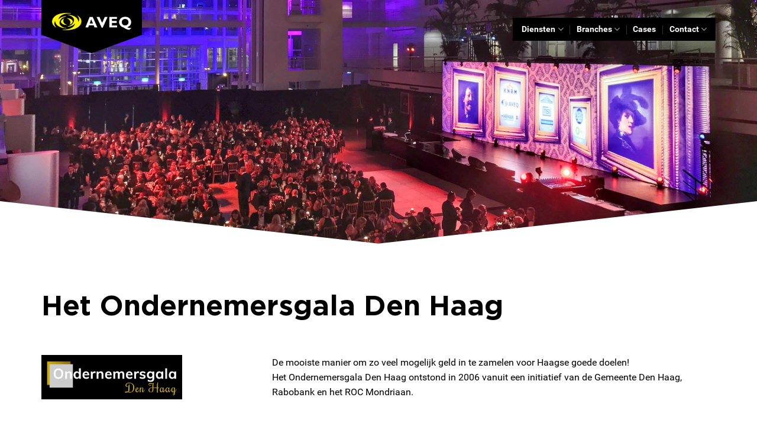

--- FILE ---
content_type: text/html; charset=UTF-8
request_url: https://aveq.nl/het-ondernemersgala-den-haag/
body_size: 17298
content:
<!DOCTYPE html>
<html lang="en" class="loading-site no-js">
<head>
	<meta charset="UTF-8" />
	<link rel="profile" href="http://gmpg.org/xfn/11" />
	<link rel="pingback" href="https://aveq.nl/xmlrpc.php" />

	
<style id="jetpack-boost-critical-css">@media all{html{-ms-text-size-adjust:100%;-webkit-text-size-adjust:100%;font-family:sans-serif}body{margin:0}header,main,section{display:block}a{background-color:transparent}strong{font-weight:inherit;font-weight:bolder}img{border-style:none}svg:not(:root){overflow:hidden}*,html{box-sizing:border-box}html{background-attachment:fixed}body{-webkit-font-smoothing:antialiased;-moz-osx-font-smoothing:grayscale;color:#777}img{display:inline-block;height:auto;max-width:100%;vertical-align:middle}p:empty{display:none}a{touch-action:manipulation}.col{margin:0;padding:0 15px 30px;position:relative;width:100%}.col-inner{background-position:50% 50%;background-repeat:no-repeat;background-size:cover;flex:1 0 auto;margin-left:auto;margin-right:auto;position:relative;width:100%}@media screen and (min-width:850px){.col:first-child .col-inner{margin-left:auto;margin-right:0}.col+.col .col-inner{margin-left:0;margin-right:auto}}@media screen and (max-width:849px){.col{padding-bottom:30px}}.align-equal>.col{display:flex}.align-middle{align-items:center!important;align-self:center!important;vertical-align:middle!important}.small-6{flex-basis:50%;max-width:50%}.small-12{flex-basis:100%;max-width:100%}@media screen and (min-width:550px){.medium-1{flex-basis:8.3333333333%;max-width:8.3333333333%}.medium-4{flex-basis:33.3333333333%;max-width:33.3333333333%}.medium-6{flex-basis:50%;max-width:50%}.medium-8{flex-basis:66.6666666667%;max-width:66.6666666667%}.medium-12{flex-basis:100%;max-width:100%}}@media screen and (min-width:850px){.large-1{flex-basis:8.3333333333%;max-width:8.3333333333%}.large-4{flex-basis:33.3333333333%;max-width:33.3333333333%}.large-6{flex-basis:50%;max-width:50%}.large-8{flex-basis:66.6666666667%;max-width:66.6666666667%}.large-12{flex-basis:100%;max-width:100%}}.container,.row{margin-left:auto;margin-right:auto;width:100%}.container{padding-left:15px;padding-right:15px}.container,.row{max-width:1080px}.flex-row{align-items:center;display:flex;flex-flow:row nowrap;justify-content:space-between;width:100%}.header .flex-row{height:100%}.flex-col{max-height:100%}.flex-grow{-ms-flex-negative:1;-ms-flex-preferred-size:auto!important;flex:1}.flex-left{margin-right:auto}.flex-right{margin-left:auto}@media (-ms-high-contrast:none){.nav>li>a>i{top:-1px}}.row{display:flex;flex-flow:row wrap;width:100%}.section{align-items:center;display:flex;flex-flow:row;min-height:auto;padding:30px 0;position:relative;width:100%}.section-bg{overflow:hidden}.section-bg,.section-content{width:100%}.section-content{z-index:1}.section-bg :is(img,picture,video){height:100%;left:0;-o-object-fit:cover;object-fit:cover;-o-object-position:50% 50%;object-position:50% 50%;position:absolute;top:0;width:100%}.nav-dropdown{background-color:#fff;color:#777;display:table;left:-99999px;margin:0;max-height:0;min-width:260px;opacity:0;padding:20px 0;position:absolute;text-align:left;visibility:hidden;z-index:9}.nav-dropdown:after{clear:both;content:"";display:block;height:0;visibility:hidden}.nav-dropdown li{display:block;margin:0;vertical-align:top}.nav-dropdown>li>a{display:block;line-height:1.3;padding:10px 20px;width:auto}.nav-dropdown>li:last-child:not(.nav-dropdown-col)>a{border-bottom:0!important}.nav-dropdown-has-shadow .nav-dropdown{box-shadow:1px 1px 15px rgba(0,0,0,.15)}.nav-dropdown-has-border .nav-dropdown{border:2px solid #ddd}.nav,.nav ul:not(.nav-dropdown){margin:0;padding:0}.nav{align-items:center;display:flex;flex-flow:row wrap;width:100%}.nav,.nav>li{position:relative}.nav>li{display:inline-block;list-style:none;margin:0 7px;padding:0}.nav>li>a{align-items:center;display:inline-flex;flex-wrap:wrap;padding:10px 0}.nav-left{justify-content:flex-start}.nav-right{justify-content:flex-end}.nav-dropdown>li>a,.nav>li>a{color:hsla(0,0%,40%,.85)}.nav-dropdown>li>a{display:block}.nav li:first-child{margin-left:0!important}.nav li:last-child{margin-right:0!important}.nav-uppercase>li>a{font-weight:bolder;letter-spacing:.02em;text-transform:uppercase}@media (min-width:850px){.nav-divided>li{margin:0 .7em}.nav-divided>li+li>a:after{border-left:1px solid rgba(0,0,0,.1);content:"";height:15px;left:-1em;margin-top:-7px;position:absolute;top:50%;width:1px}}.nav.nav-vertical{flex-flow:column}.nav.nav-vertical li{list-style:none;margin:0;width:100%}.nav-vertical li li{font-size:1em;padding-left:.5em}.nav-vertical>li{align-items:center;display:flex;flex-flow:row wrap}.nav-vertical>li ul{width:100%}.nav-vertical>li>a,.nav-vertical>li>ul>li a{align-items:center;display:flex;flex-grow:1;width:auto}.nav-vertical>li>ul li a{color:#666}.nav-vertical>li>ul{margin:0 0 2em;padding-left:1em}.nav .children{left:-99999px;opacity:0;position:fixed;transform:translateX(-10px)}@media (prefers-reduced-motion){.nav .children{opacity:1;transform:none}}.nav-sidebar.nav-vertical>li+li{border-top:1px solid #ececec}.nav-vertical>li+li{border-top:1px solid #ececec}.text-center .nav-vertical li{border:0}.text-center .nav-vertical li li{padding-left:0}.button{background-color:transparent;border:1px solid transparent;border-radius:0;box-sizing:border-box;color:currentColor;display:inline-block;font-size:.97em;font-weight:bolder;letter-spacing:.03em;line-height:2.4em;margin-right:1em;margin-top:0;max-width:100%;min-height:2.5em;padding:0 1.2em;position:relative;text-align:center;text-decoration:none;text-rendering:optimizeLegibility;text-shadow:none;text-transform:uppercase;vertical-align:middle}.button.is-outline{line-height:2.19em}.button{background-color:var(--fs-color-primary);border-color:rgba(0,0,0,.05);color:#fff}.button.is-outline{background-color:transparent;border:2px solid}.is-outline{color:silver}.primary{background-color:var(--fs-color-primary)}.header-button{display:inline-block}.header-button .button{margin:0}.flex-col .button{margin-bottom:0}i[class^=icon-]{speak:none!important;display:inline-block;font-display:block;font-family:fl-icons!important;font-style:normal!important;font-variant:normal!important;font-weight:400!important;line-height:1.2;margin:0;padding:0;position:relative;text-transform:none!important}.button i{top:-1.5px;vertical-align:middle}.button.icon{display:inline-block;margin-left:.12em;margin-right:.12em;min-width:2.5em;padding-left:.6em;padding-right:.6em}.button.icon i{font-size:1.2em}.button.icon.is-small{border-width:1px}.button.icon.is-small i{top:-1px}.button.icon.circle{padding-left:0;padding-right:0}.button.icon.circle>i{margin:0 8px}.button.icon.circle>i:only-child{margin:0}.nav>li>a>i{font-size:20px;vertical-align:middle}.has-dropdown .icon-angle-down{font-size:16px;margin-left:.2em;opacity:.6}img{opacity:1}.col-inner>.img:not(:last-child){margin-bottom:1em}.img,.img .img-inner{position:relative}.img .img-inner{overflow:hidden}.img,.img img{width:100%}.mfp-hide{display:none!important}a{color:var(--fs-experimental-link-color);text-decoration:none}a.plain{color:currentColor}ul{list-style:disc}ul{margin-top:0;padding:0}ul ul{margin:1.5em 0 1.5em 3em}li{margin-bottom:.6em}.col-inner ul li{margin-left:1.3em}.button{margin-bottom:1em}p,ul{margin-bottom:1.3em}body{line-height:1.6}h1,h2{color:#555;margin-bottom:.5em;margin-top:0;text-rendering:optimizeSpeed;width:100%}h1{font-size:1.7em}h1,h2{line-height:1.3}h2{font-size:1.6em}@media (max-width:549px){h1{font-size:1.4em}h2{font-size:1.2em}}p{margin-top:0}.is-small,.is-small.button{font-size:.8em}.nav>li>a{font-size:.8em}.nav-size-medium>li>a{font-size:.9em}.clearfix:after,.container:after,.row:after{clear:both;content:"";display:table}@media (min-width:850px){.show-for-medium{display:none!important}}@media (max-width:849px){.hide-for-medium{display:none!important}}.text-left{text-align:left}.text-center{text-align:center}.text-center>div,.text-center>div>div{margin-left:auto;margin-right:auto}.relative{position:relative!important}.fixed{position:fixed!important;z-index:12}.bottom,.fill{bottom:0}.fill{height:100%;left:0;margin:0!important;padding:0!important;position:absolute;right:0;top:0}.circle{border-radius:999px!important;-o-object-fit:cover;object-fit:cover}.z-1{z-index:21}.no-scrollbar{-ms-overflow-style:-ms-autohiding-scrollbar;scrollbar-width:none}.no-scrollbar::-webkit-scrollbar{height:0!important;width:0!important}.screen-reader-text{clip:rect(1px,1px,1px,1px);height:1px;overflow:hidden;position:absolute!important;width:1px}@media (prefers-reduced-motion:no-preference){.nav-anim>li{opacity:0;transform:translateY(-15px)}}.dark{color:#f1f1f1}.nav-dark .nav>li>a{color:hsla(0,0%,100%,.8)}.nav-dark .nav-divided>li+li>a:after{border-color:hsla(0,0%,100%,.2)}.nav-dark .header-button{color:#fff}:root{--flatsome-scroll-padding-top:calc(var(--flatsome--header--sticky-height,0px) + var(--wp-admin--admin-bar--height,0px))}html{overflow-x:hidden;scroll-padding-top:var(--flatsome-scroll-padding-top)}@supports (overflow:clip){body{overflow-x:clip}}#main,#wrapper{background-color:#fff;position:relative}.header,.header-wrapper{background-position:50%0;background-size:cover;position:relative;width:100%;z-index:1001}.header-bg-color{background-color:hsla(0,0%,100%,.9)}.header.has-transparent,.header.transparent{position:absolute}.header.transparent:not(.stuck){left:auto;right:auto}.header.transparent .header-bg-color,.header.transparent .header-bg-image,.header.transparent .header-wrapper{background-color:transparent;background-image:none!important;box-shadow:none}.header-bg-color,.header-bg-image{background-position:50%0}.header-main{position:relative;z-index:10}html{background-color:#5b5b5b}.back-to-top{bottom:20px;margin:0;opacity:0;right:20px;transform:translateY(30%)}.logo{line-height:1;margin:0}.logo a{color:var(--fs-color-primary);display:block;font-size:32px;font-weight:bolder;margin:0;text-decoration:none;text-transform:uppercase}.logo img{display:block;width:auto}.header-logo-dark,.nav-dark .header-logo{display:none!important}.nav-dark .header-logo-dark{display:block!important}.nav-dark .logo a{color:#fff}.logo-left .logo{margin-left:0;margin-right:30px}@media screen and (max-width:849px){.header-inner .nav{flex-wrap:nowrap}.medium-logo-center .flex-left{flex:1 1 0;order:1}.medium-logo-center .logo{margin:0 15px;order:2;text-align:center}.medium-logo-center .logo img{margin:0 auto}.medium-logo-center .flex-right{flex:1 1 0;order:3}}.icon-menu:before{content:""}.icon-angle-up:before{content:""}.icon-angle-down:before{content:""}.ux-shape-divider{--divider-width:100%;left:0;line-height:0;overflow:hidden;position:absolute;width:100%}.ux-shape-divider svg{display:block;height:150px;left:50%;position:relative;transform:translateX(-50%)}.ux-shape-divider--bottom{bottom:-1px}.ux-shape-divider--bottom svg{width:calc(var(--divider-width) + 2px)}.ux-shape-divider .ux-shape-fill{fill:#fff}}@media all{@font-face{font-family:Roboto;font-weight:400;font-style:italic;font-display:swap}@font-face{font-family:Roboto;font-weight:700;font-style:italic;font-display:swap}@font-face{font-family:Roboto;font-weight:700;font-style:normal;font-display:swap}@font-face{font-family:Roboto;font-weight:900;font-style:italic;font-display:swap}@font-face{font-family:Roboto;font-weight:900;font-style:normal;font-display:swap}@font-face{font-family:Roboto;font-weight:300;font-style:italic;font-display:swap}@font-face{font-family:Roboto;font-weight:300;font-style:normal;font-display:swap}@font-face{font-family:Roboto;font-weight:500;font-style:italic;font-display:swap}@font-face{font-family:Roboto;font-weight:100;font-style:normal;font-display:swap}@font-face{font-family:Roboto;font-weight:500;font-style:normal;font-display:swap}@font-face{font-family:Roboto;font-weight:100;font-style:italic;font-display:swap}@font-face{font-family:Roboto;font-weight:400;font-style:normal;font-display:swap}@font-face{font-family:Gotham;font-weight:400;font-style:normal;font-display:swap}@font-face{font-family:Gotham;font-weight:400;font-style:italic;font-display:swap}@font-face{font-family:Gotham;font-weight:700;font-style:normal;font-display:swap}@font-face{font-family:Gotham;font-weight:700;font-style:italic;font-display:swap}@font-face{font-family:Gotham;font-weight:900;font-style:italic;font-display:swap}@font-face{font-family:Gotham;font-weight:900;font-style:normal;font-display:swap}html body h1,html body h2{font-family:Gotham}html body{font-family:Roboto}p{margin-bottom:2em}h1{font-size:3em}@media only screen and (max-width:850px){h1{font-size:2.5em}}h2{font-size:2.8em}@media only screen and (max-width:850px){h2{font-size:2.3em}}.kruis:before{content:"";position:absolute;top:-1px;left:-51px;z-index:3;width:150px;height:150px;background:url(https://aveq.nl/wp-content/uploads/2022/03/kruis.png) no-repeat;background-size:contain}.witkruis:before{background:url(https://aveq.nl/wp-content/uploads/2022/03/wit-kruis.png) no-repeat;background-size:contain}.header-nav.header-nav-main.nav.nav-right{background:#000;padding:0 15px}.header-main .nav>li>a{color:#fff;font-weight:700}.header-nav li:not(:first-child) .nav-dropdown{min-width:auto}.nav-dropdown{padding:0}.nav-divided>li+li>a:after{border-color:#ffe33b}.nav-dropdown>li:last-child:not(.nav-dropdown-col)>a{padding:5px 20px}.case-header{height:auto!important;min-height:auto!important;padding-top:30%!important}@media only screen and (max-width:600px){.case-header{padding-top:60%!important}}.case-header .col{padding-bottom:0}@media only screen and (max-width:500px){.transparent #logo img{max-height:100px!important;margin-top:0}}@media (min-width:850px){.nav-divided>li+li>a:after{left:-.8em}}.single-post .col.medium-4 img{margin-bottom:2em}ul{margin-top:.6em!important}}</style><meta name='robots' content='index, follow, max-image-preview:large, max-snippet:-1, max-video-preview:-1' />
<meta name="viewport" content="width=device-width, initial-scale=1" />
	<!-- This site is optimized with the Yoast SEO plugin v26.7 - https://yoast.com/wordpress/plugins/seo/ -->
	<title>Het Ondernemersgala Den Haag - AVEQ</title>
	<link rel="canonical" href="https://aveq.nl/het-ondernemersgala-den-haag/" />
	<meta property="og:locale" content="en_US" />
	<meta property="og:type" content="article" />
	<meta property="og:title" content="Het Ondernemersgala Den Haag - AVEQ" />
	<meta property="og:url" content="https://aveq.nl/het-ondernemersgala-den-haag/" />
	<meta property="og:site_name" content="AVEQ" />
	<meta property="article:published_time" content="2023-11-21T12:10:45+00:00" />
	<meta property="article:modified_time" content="2023-11-21T12:31:07+00:00" />
	<meta property="og:image" content="http://aveq.nl/wp-content/uploads/2023/11/Ondernemersgala-inzet.jpg" />
	<meta property="og:image:width" content="1108" />
	<meta property="og:image:height" content="738" />
	<meta property="og:image:type" content="image/jpeg" />
	<meta name="author" content="admin" />
	<meta name="twitter:card" content="summary_large_image" />
	<meta name="twitter:label1" content="Written by" />
	<meta name="twitter:data1" content="admin" />
	<meta name="twitter:label2" content="Est. reading time" />
	<meta name="twitter:data2" content="2 minutes" />
	<script data-jetpack-boost="ignore" type="application/ld+json" class="yoast-schema-graph">{"@context":"https://schema.org","@graph":[{"@type":"Article","@id":"https://aveq.nl/het-ondernemersgala-den-haag/#article","isPartOf":{"@id":"https://aveq.nl/het-ondernemersgala-den-haag/"},"author":{"name":"admin","@id":"https://aveq.nl/#/schema/person/1f8d2ba914cd4b1899d9a4e60271338d"},"headline":"Het Ondernemersgala Den Haag","datePublished":"2023-11-21T12:10:45+00:00","dateModified":"2023-11-21T12:31:07+00:00","mainEntityOfPage":{"@id":"https://aveq.nl/het-ondernemersgala-den-haag/"},"wordCount":434,"image":{"@id":"https://aveq.nl/het-ondernemersgala-den-haag/#primaryimage"},"thumbnailUrl":"https://i0.wp.com/aveq.nl/wp-content/uploads/2023/11/Ondernemersgala-inzet.jpg?fit=1108%2C738&ssl=1","articleSection":["Cases"],"inLanguage":"en"},{"@type":"WebPage","@id":"https://aveq.nl/het-ondernemersgala-den-haag/","url":"https://aveq.nl/het-ondernemersgala-den-haag/","name":"Het Ondernemersgala Den Haag - AVEQ","isPartOf":{"@id":"https://aveq.nl/#website"},"primaryImageOfPage":{"@id":"https://aveq.nl/het-ondernemersgala-den-haag/#primaryimage"},"image":{"@id":"https://aveq.nl/het-ondernemersgala-den-haag/#primaryimage"},"thumbnailUrl":"https://i0.wp.com/aveq.nl/wp-content/uploads/2023/11/Ondernemersgala-inzet.jpg?fit=1108%2C738&ssl=1","datePublished":"2023-11-21T12:10:45+00:00","dateModified":"2023-11-21T12:31:07+00:00","author":{"@id":"https://aveq.nl/#/schema/person/1f8d2ba914cd4b1899d9a4e60271338d"},"breadcrumb":{"@id":"https://aveq.nl/het-ondernemersgala-den-haag/#breadcrumb"},"inLanguage":"en","potentialAction":[{"@type":"ReadAction","target":["https://aveq.nl/het-ondernemersgala-den-haag/"]}]},{"@type":"ImageObject","inLanguage":"en","@id":"https://aveq.nl/het-ondernemersgala-den-haag/#primaryimage","url":"https://i0.wp.com/aveq.nl/wp-content/uploads/2023/11/Ondernemersgala-inzet.jpg?fit=1108%2C738&ssl=1","contentUrl":"https://i0.wp.com/aveq.nl/wp-content/uploads/2023/11/Ondernemersgala-inzet.jpg?fit=1108%2C738&ssl=1","width":1108,"height":738},{"@type":"BreadcrumbList","@id":"https://aveq.nl/het-ondernemersgala-den-haag/#breadcrumb","itemListElement":[{"@type":"ListItem","position":1,"name":"Home","item":"https://aveq.nl/"},{"@type":"ListItem","position":2,"name":"Het Ondernemersgala Den Haag"}]},{"@type":"WebSite","@id":"https://aveq.nl/#website","url":"https://aveq.nl/","name":"AVEQ","description":"","potentialAction":[{"@type":"SearchAction","target":{"@type":"EntryPoint","urlTemplate":"https://aveq.nl/?s={search_term_string}"},"query-input":{"@type":"PropertyValueSpecification","valueRequired":true,"valueName":"search_term_string"}}],"inLanguage":"en"},{"@type":"Person","@id":"https://aveq.nl/#/schema/person/1f8d2ba914cd4b1899d9a4e60271338d","name":"admin","image":{"@type":"ImageObject","inLanguage":"en","@id":"https://aveq.nl/#/schema/person/image/","url":"https://secure.gravatar.com/avatar/0ab1b2608321d69174caef49b260373f0704f1dcf2e8893551bae8eddcf87d7d?s=96&d=mm&r=g","contentUrl":"https://secure.gravatar.com/avatar/0ab1b2608321d69174caef49b260373f0704f1dcf2e8893551bae8eddcf87d7d?s=96&d=mm&r=g","caption":"admin"},"sameAs":["http://www.aveqsite.ded.aveqdev.nl"],"url":"https://aveq.nl/author/admin/"}]}</script>
	<!-- / Yoast SEO plugin. -->


<link rel='preconnect' href='//i0.wp.com' />
<link rel='prefetch' href='https://aveq.nl/wp-content/themes/flatsome/assets/js/flatsome.js?ver=e2eddd6c228105dac048' />
<link rel='prefetch' href='https://aveq.nl/wp-content/themes/flatsome/assets/js/chunk.slider.js?ver=3.20.4' />
<link rel='prefetch' href='https://aveq.nl/wp-content/themes/flatsome/assets/js/chunk.popups.js?ver=3.20.4' />
<link rel='prefetch' href='https://aveq.nl/wp-content/themes/flatsome/assets/js/chunk.tooltips.js?ver=3.20.4' />
<link rel="alternate" type="application/rss+xml" title="AVEQ &raquo; Feed" href="https://aveq.nl/feed/" />
<link rel="alternate" title="oEmbed (JSON)" type="application/json+oembed" href="https://aveq.nl/wp-json/oembed/1.0/embed?url=https%3A%2F%2Faveq.nl%2Fhet-ondernemersgala-den-haag%2F" />
<link rel="alternate" title="oEmbed (XML)" type="text/xml+oembed" href="https://aveq.nl/wp-json/oembed/1.0/embed?url=https%3A%2F%2Faveq.nl%2Fhet-ondernemersgala-den-haag%2F&#038;format=xml" />
		<style>
			.lazyload,
			.lazyloading {
				max-width: 100%;
			}
		</style>
		<noscript><link rel='stylesheet' id='all-css-220619ccc60ef4b09a3b594a161c6e95' href='https://aveq.nl/wp-content/boost-cache/static/2648aa91fc.min.css' type='text/css' media='all' /></noscript><link data-media="all" onload="this.media=this.dataset.media; delete this.dataset.media; this.removeAttribute( &apos;onload&apos; );" rel='stylesheet' id='all-css-220619ccc60ef4b09a3b594a161c6e95' href='https://aveq.nl/wp-content/boost-cache/static/2648aa91fc.min.css' type='text/css' media="not all" />
<style id='flatsome-main-inline-css'>
@font-face {
				font-family: "fl-icons";
				font-display: block;
				src: url(https://aveq.nl/wp-content/themes/flatsome/assets/css/icons/fl-icons.eot?v=3.20.4);
				src:
					url(https://aveq.nl/wp-content/themes/flatsome/assets/css/icons/fl-icons.eot#iefix?v=3.20.4) format("embedded-opentype"),
					url(https://aveq.nl/wp-content/themes/flatsome/assets/css/icons/fl-icons.woff2?v=3.20.4) format("woff2"),
					url(https://aveq.nl/wp-content/themes/flatsome/assets/css/icons/fl-icons.ttf?v=3.20.4) format("truetype"),
					url(https://aveq.nl/wp-content/themes/flatsome/assets/css/icons/fl-icons.woff?v=3.20.4) format("woff"),
					url(https://aveq.nl/wp-content/themes/flatsome/assets/css/icons/fl-icons.svg?v=3.20.4#fl-icons) format("svg");
			}
/*# sourceURL=flatsome-main-inline-css */
</style>
<style id='wp-img-auto-sizes-contain-inline-css'>
img:is([sizes=auto i],[sizes^="auto," i]){contain-intrinsic-size:3000px 1500px}
/*# sourceURL=wp-img-auto-sizes-contain-inline-css */
</style>
<style id='wp-emoji-styles-inline-css'>

	img.wp-smiley, img.emoji {
		display: inline !important;
		border: none !important;
		box-shadow: none !important;
		height: 1em !important;
		width: 1em !important;
		margin: 0 0.07em !important;
		vertical-align: -0.1em !important;
		background: none !important;
		padding: 0 !important;
	}
/*# sourceURL=wp-emoji-styles-inline-css */
</style>
<style id='wp-block-library-inline-css'>
:root{--wp-block-synced-color:#7a00df;--wp-block-synced-color--rgb:122,0,223;--wp-bound-block-color:var(--wp-block-synced-color);--wp-editor-canvas-background:#ddd;--wp-admin-theme-color:#007cba;--wp-admin-theme-color--rgb:0,124,186;--wp-admin-theme-color-darker-10:#006ba1;--wp-admin-theme-color-darker-10--rgb:0,107,160.5;--wp-admin-theme-color-darker-20:#005a87;--wp-admin-theme-color-darker-20--rgb:0,90,135;--wp-admin-border-width-focus:2px}@media (min-resolution:192dpi){:root{--wp-admin-border-width-focus:1.5px}}.wp-element-button{cursor:pointer}:root .has-very-light-gray-background-color{background-color:#eee}:root .has-very-dark-gray-background-color{background-color:#313131}:root .has-very-light-gray-color{color:#eee}:root .has-very-dark-gray-color{color:#313131}:root .has-vivid-green-cyan-to-vivid-cyan-blue-gradient-background{background:linear-gradient(135deg,#00d084,#0693e3)}:root .has-purple-crush-gradient-background{background:linear-gradient(135deg,#34e2e4,#4721fb 50%,#ab1dfe)}:root .has-hazy-dawn-gradient-background{background:linear-gradient(135deg,#faaca8,#dad0ec)}:root .has-subdued-olive-gradient-background{background:linear-gradient(135deg,#fafae1,#67a671)}:root .has-atomic-cream-gradient-background{background:linear-gradient(135deg,#fdd79a,#004a59)}:root .has-nightshade-gradient-background{background:linear-gradient(135deg,#330968,#31cdcf)}:root .has-midnight-gradient-background{background:linear-gradient(135deg,#020381,#2874fc)}:root{--wp--preset--font-size--normal:16px;--wp--preset--font-size--huge:42px}.has-regular-font-size{font-size:1em}.has-larger-font-size{font-size:2.625em}.has-normal-font-size{font-size:var(--wp--preset--font-size--normal)}.has-huge-font-size{font-size:var(--wp--preset--font-size--huge)}.has-text-align-center{text-align:center}.has-text-align-left{text-align:left}.has-text-align-right{text-align:right}.has-fit-text{white-space:nowrap!important}#end-resizable-editor-section{display:none}.aligncenter{clear:both}.items-justified-left{justify-content:flex-start}.items-justified-center{justify-content:center}.items-justified-right{justify-content:flex-end}.items-justified-space-between{justify-content:space-between}.screen-reader-text{border:0;clip-path:inset(50%);height:1px;margin:-1px;overflow:hidden;padding:0;position:absolute;width:1px;word-wrap:normal!important}.screen-reader-text:focus{background-color:#ddd;clip-path:none;color:#444;display:block;font-size:1em;height:auto;left:5px;line-height:normal;padding:15px 23px 14px;text-decoration:none;top:5px;width:auto;z-index:100000}html :where(.has-border-color){border-style:solid}html :where([style*=border-top-color]){border-top-style:solid}html :where([style*=border-right-color]){border-right-style:solid}html :where([style*=border-bottom-color]){border-bottom-style:solid}html :where([style*=border-left-color]){border-left-style:solid}html :where([style*=border-width]){border-style:solid}html :where([style*=border-top-width]){border-top-style:solid}html :where([style*=border-right-width]){border-right-style:solid}html :where([style*=border-bottom-width]){border-bottom-style:solid}html :where([style*=border-left-width]){border-left-style:solid}html :where(img[class*=wp-image-]){height:auto;max-width:100%}:where(figure){margin:0 0 1em}html :where(.is-position-sticky){--wp-admin--admin-bar--position-offset:var(--wp-admin--admin-bar--height,0px)}@media screen and (max-width:600px){html :where(.is-position-sticky){--wp-admin--admin-bar--position-offset:0px}}

/*# sourceURL=wp-block-library-inline-css */
</style><style id='global-styles-inline-css'>
:root{--wp--preset--aspect-ratio--square: 1;--wp--preset--aspect-ratio--4-3: 4/3;--wp--preset--aspect-ratio--3-4: 3/4;--wp--preset--aspect-ratio--3-2: 3/2;--wp--preset--aspect-ratio--2-3: 2/3;--wp--preset--aspect-ratio--16-9: 16/9;--wp--preset--aspect-ratio--9-16: 9/16;--wp--preset--color--black: #000000;--wp--preset--color--cyan-bluish-gray: #abb8c3;--wp--preset--color--white: #ffffff;--wp--preset--color--pale-pink: #f78da7;--wp--preset--color--vivid-red: #cf2e2e;--wp--preset--color--luminous-vivid-orange: #ff6900;--wp--preset--color--luminous-vivid-amber: #fcb900;--wp--preset--color--light-green-cyan: #7bdcb5;--wp--preset--color--vivid-green-cyan: #00d084;--wp--preset--color--pale-cyan-blue: #8ed1fc;--wp--preset--color--vivid-cyan-blue: #0693e3;--wp--preset--color--vivid-purple: #9b51e0;--wp--preset--color--primary: #000000;--wp--preset--color--secondary: #ffe33b;--wp--preset--color--success: #627D47;--wp--preset--color--alert: #b20000;--wp--preset--gradient--vivid-cyan-blue-to-vivid-purple: linear-gradient(135deg,rgb(6,147,227) 0%,rgb(155,81,224) 100%);--wp--preset--gradient--light-green-cyan-to-vivid-green-cyan: linear-gradient(135deg,rgb(122,220,180) 0%,rgb(0,208,130) 100%);--wp--preset--gradient--luminous-vivid-amber-to-luminous-vivid-orange: linear-gradient(135deg,rgb(252,185,0) 0%,rgb(255,105,0) 100%);--wp--preset--gradient--luminous-vivid-orange-to-vivid-red: linear-gradient(135deg,rgb(255,105,0) 0%,rgb(207,46,46) 100%);--wp--preset--gradient--very-light-gray-to-cyan-bluish-gray: linear-gradient(135deg,rgb(238,238,238) 0%,rgb(169,184,195) 100%);--wp--preset--gradient--cool-to-warm-spectrum: linear-gradient(135deg,rgb(74,234,220) 0%,rgb(151,120,209) 20%,rgb(207,42,186) 40%,rgb(238,44,130) 60%,rgb(251,105,98) 80%,rgb(254,248,76) 100%);--wp--preset--gradient--blush-light-purple: linear-gradient(135deg,rgb(255,206,236) 0%,rgb(152,150,240) 100%);--wp--preset--gradient--blush-bordeaux: linear-gradient(135deg,rgb(254,205,165) 0%,rgb(254,45,45) 50%,rgb(107,0,62) 100%);--wp--preset--gradient--luminous-dusk: linear-gradient(135deg,rgb(255,203,112) 0%,rgb(199,81,192) 50%,rgb(65,88,208) 100%);--wp--preset--gradient--pale-ocean: linear-gradient(135deg,rgb(255,245,203) 0%,rgb(182,227,212) 50%,rgb(51,167,181) 100%);--wp--preset--gradient--electric-grass: linear-gradient(135deg,rgb(202,248,128) 0%,rgb(113,206,126) 100%);--wp--preset--gradient--midnight: linear-gradient(135deg,rgb(2,3,129) 0%,rgb(40,116,252) 100%);--wp--preset--font-size--small: 13px;--wp--preset--font-size--medium: 20px;--wp--preset--font-size--large: 36px;--wp--preset--font-size--x-large: 42px;--wp--preset--spacing--20: 0.44rem;--wp--preset--spacing--30: 0.67rem;--wp--preset--spacing--40: 1rem;--wp--preset--spacing--50: 1.5rem;--wp--preset--spacing--60: 2.25rem;--wp--preset--spacing--70: 3.38rem;--wp--preset--spacing--80: 5.06rem;--wp--preset--shadow--natural: 6px 6px 9px rgba(0, 0, 0, 0.2);--wp--preset--shadow--deep: 12px 12px 50px rgba(0, 0, 0, 0.4);--wp--preset--shadow--sharp: 6px 6px 0px rgba(0, 0, 0, 0.2);--wp--preset--shadow--outlined: 6px 6px 0px -3px rgb(255, 255, 255), 6px 6px rgb(0, 0, 0);--wp--preset--shadow--crisp: 6px 6px 0px rgb(0, 0, 0);}:where(body) { margin: 0; }.wp-site-blocks > .alignleft { float: left; margin-right: 2em; }.wp-site-blocks > .alignright { float: right; margin-left: 2em; }.wp-site-blocks > .aligncenter { justify-content: center; margin-left: auto; margin-right: auto; }:where(.is-layout-flex){gap: 0.5em;}:where(.is-layout-grid){gap: 0.5em;}.is-layout-flow > .alignleft{float: left;margin-inline-start: 0;margin-inline-end: 2em;}.is-layout-flow > .alignright{float: right;margin-inline-start: 2em;margin-inline-end: 0;}.is-layout-flow > .aligncenter{margin-left: auto !important;margin-right: auto !important;}.is-layout-constrained > .alignleft{float: left;margin-inline-start: 0;margin-inline-end: 2em;}.is-layout-constrained > .alignright{float: right;margin-inline-start: 2em;margin-inline-end: 0;}.is-layout-constrained > .aligncenter{margin-left: auto !important;margin-right: auto !important;}.is-layout-constrained > :where(:not(.alignleft):not(.alignright):not(.alignfull)){margin-left: auto !important;margin-right: auto !important;}body .is-layout-flex{display: flex;}.is-layout-flex{flex-wrap: wrap;align-items: center;}.is-layout-flex > :is(*, div){margin: 0;}body .is-layout-grid{display: grid;}.is-layout-grid > :is(*, div){margin: 0;}body{padding-top: 0px;padding-right: 0px;padding-bottom: 0px;padding-left: 0px;}a:where(:not(.wp-element-button)){text-decoration: none;}:root :where(.wp-element-button, .wp-block-button__link){background-color: #32373c;border-width: 0;color: #fff;font-family: inherit;font-size: inherit;font-style: inherit;font-weight: inherit;letter-spacing: inherit;line-height: inherit;padding-top: calc(0.667em + 2px);padding-right: calc(1.333em + 2px);padding-bottom: calc(0.667em + 2px);padding-left: calc(1.333em + 2px);text-decoration: none;text-transform: inherit;}.has-black-color{color: var(--wp--preset--color--black) !important;}.has-cyan-bluish-gray-color{color: var(--wp--preset--color--cyan-bluish-gray) !important;}.has-white-color{color: var(--wp--preset--color--white) !important;}.has-pale-pink-color{color: var(--wp--preset--color--pale-pink) !important;}.has-vivid-red-color{color: var(--wp--preset--color--vivid-red) !important;}.has-luminous-vivid-orange-color{color: var(--wp--preset--color--luminous-vivid-orange) !important;}.has-luminous-vivid-amber-color{color: var(--wp--preset--color--luminous-vivid-amber) !important;}.has-light-green-cyan-color{color: var(--wp--preset--color--light-green-cyan) !important;}.has-vivid-green-cyan-color{color: var(--wp--preset--color--vivid-green-cyan) !important;}.has-pale-cyan-blue-color{color: var(--wp--preset--color--pale-cyan-blue) !important;}.has-vivid-cyan-blue-color{color: var(--wp--preset--color--vivid-cyan-blue) !important;}.has-vivid-purple-color{color: var(--wp--preset--color--vivid-purple) !important;}.has-primary-color{color: var(--wp--preset--color--primary) !important;}.has-secondary-color{color: var(--wp--preset--color--secondary) !important;}.has-success-color{color: var(--wp--preset--color--success) !important;}.has-alert-color{color: var(--wp--preset--color--alert) !important;}.has-black-background-color{background-color: var(--wp--preset--color--black) !important;}.has-cyan-bluish-gray-background-color{background-color: var(--wp--preset--color--cyan-bluish-gray) !important;}.has-white-background-color{background-color: var(--wp--preset--color--white) !important;}.has-pale-pink-background-color{background-color: var(--wp--preset--color--pale-pink) !important;}.has-vivid-red-background-color{background-color: var(--wp--preset--color--vivid-red) !important;}.has-luminous-vivid-orange-background-color{background-color: var(--wp--preset--color--luminous-vivid-orange) !important;}.has-luminous-vivid-amber-background-color{background-color: var(--wp--preset--color--luminous-vivid-amber) !important;}.has-light-green-cyan-background-color{background-color: var(--wp--preset--color--light-green-cyan) !important;}.has-vivid-green-cyan-background-color{background-color: var(--wp--preset--color--vivid-green-cyan) !important;}.has-pale-cyan-blue-background-color{background-color: var(--wp--preset--color--pale-cyan-blue) !important;}.has-vivid-cyan-blue-background-color{background-color: var(--wp--preset--color--vivid-cyan-blue) !important;}.has-vivid-purple-background-color{background-color: var(--wp--preset--color--vivid-purple) !important;}.has-primary-background-color{background-color: var(--wp--preset--color--primary) !important;}.has-secondary-background-color{background-color: var(--wp--preset--color--secondary) !important;}.has-success-background-color{background-color: var(--wp--preset--color--success) !important;}.has-alert-background-color{background-color: var(--wp--preset--color--alert) !important;}.has-black-border-color{border-color: var(--wp--preset--color--black) !important;}.has-cyan-bluish-gray-border-color{border-color: var(--wp--preset--color--cyan-bluish-gray) !important;}.has-white-border-color{border-color: var(--wp--preset--color--white) !important;}.has-pale-pink-border-color{border-color: var(--wp--preset--color--pale-pink) !important;}.has-vivid-red-border-color{border-color: var(--wp--preset--color--vivid-red) !important;}.has-luminous-vivid-orange-border-color{border-color: var(--wp--preset--color--luminous-vivid-orange) !important;}.has-luminous-vivid-amber-border-color{border-color: var(--wp--preset--color--luminous-vivid-amber) !important;}.has-light-green-cyan-border-color{border-color: var(--wp--preset--color--light-green-cyan) !important;}.has-vivid-green-cyan-border-color{border-color: var(--wp--preset--color--vivid-green-cyan) !important;}.has-pale-cyan-blue-border-color{border-color: var(--wp--preset--color--pale-cyan-blue) !important;}.has-vivid-cyan-blue-border-color{border-color: var(--wp--preset--color--vivid-cyan-blue) !important;}.has-vivid-purple-border-color{border-color: var(--wp--preset--color--vivid-purple) !important;}.has-primary-border-color{border-color: var(--wp--preset--color--primary) !important;}.has-secondary-border-color{border-color: var(--wp--preset--color--secondary) !important;}.has-success-border-color{border-color: var(--wp--preset--color--success) !important;}.has-alert-border-color{border-color: var(--wp--preset--color--alert) !important;}.has-vivid-cyan-blue-to-vivid-purple-gradient-background{background: var(--wp--preset--gradient--vivid-cyan-blue-to-vivid-purple) !important;}.has-light-green-cyan-to-vivid-green-cyan-gradient-background{background: var(--wp--preset--gradient--light-green-cyan-to-vivid-green-cyan) !important;}.has-luminous-vivid-amber-to-luminous-vivid-orange-gradient-background{background: var(--wp--preset--gradient--luminous-vivid-amber-to-luminous-vivid-orange) !important;}.has-luminous-vivid-orange-to-vivid-red-gradient-background{background: var(--wp--preset--gradient--luminous-vivid-orange-to-vivid-red) !important;}.has-very-light-gray-to-cyan-bluish-gray-gradient-background{background: var(--wp--preset--gradient--very-light-gray-to-cyan-bluish-gray) !important;}.has-cool-to-warm-spectrum-gradient-background{background: var(--wp--preset--gradient--cool-to-warm-spectrum) !important;}.has-blush-light-purple-gradient-background{background: var(--wp--preset--gradient--blush-light-purple) !important;}.has-blush-bordeaux-gradient-background{background: var(--wp--preset--gradient--blush-bordeaux) !important;}.has-luminous-dusk-gradient-background{background: var(--wp--preset--gradient--luminous-dusk) !important;}.has-pale-ocean-gradient-background{background: var(--wp--preset--gradient--pale-ocean) !important;}.has-electric-grass-gradient-background{background: var(--wp--preset--gradient--electric-grass) !important;}.has-midnight-gradient-background{background: var(--wp--preset--gradient--midnight) !important;}.has-small-font-size{font-size: var(--wp--preset--font-size--small) !important;}.has-medium-font-size{font-size: var(--wp--preset--font-size--medium) !important;}.has-large-font-size{font-size: var(--wp--preset--font-size--large) !important;}.has-x-large-font-size{font-size: var(--wp--preset--font-size--x-large) !important;}
/*# sourceURL=global-styles-inline-css */
</style>



<link rel="https://api.w.org/" href="https://aveq.nl/wp-json/" /><link rel="alternate" title="JSON" type="application/json" href="https://aveq.nl/wp-json/wp/v2/posts/5920" /><link rel="EditURI" type="application/rsd+xml" title="RSD" href="https://aveq.nl/xmlrpc.php?rsd" />
<meta name="generator" content="WordPress 6.9" />
<link rel='shortlink' href='https://aveq.nl/?p=5920' />
		
				<style>
			.no-js img.lazyload {
				display: none;
			}

			figure.wp-block-image img.lazyloading {
				min-width: 150px;
			}

			.lazyload,
			.lazyloading {
				--smush-placeholder-width: 100px;
				--smush-placeholder-aspect-ratio: 1/1;
				width: var(--smush-image-width, var(--smush-placeholder-width)) !important;
				aspect-ratio: var(--smush-image-aspect-ratio, var(--smush-placeholder-aspect-ratio)) !important;
			}

						.lazyload, .lazyloading {
				opacity: 0;
			}

			.lazyloaded {
				opacity: 1;
				transition: opacity 400ms;
				transition-delay: 0ms;
			}

					</style>
		<!-- Google tag (gtag.js) -->

<link rel="icon" href="https://i0.wp.com/aveq.nl/wp-content/uploads/2021/06/cropped-AVEQ-beeldmerk.jpg?fit=32%2C32&#038;ssl=1" sizes="32x32" />
<link rel="icon" href="https://i0.wp.com/aveq.nl/wp-content/uploads/2021/06/cropped-AVEQ-beeldmerk.jpg?fit=192%2C192&#038;ssl=1" sizes="192x192" />
<link rel="apple-touch-icon" href="https://i0.wp.com/aveq.nl/wp-content/uploads/2021/06/cropped-AVEQ-beeldmerk.jpg?fit=180%2C180&#038;ssl=1" />
<meta name="msapplication-TileImage" content="https://i0.wp.com/aveq.nl/wp-content/uploads/2021/06/cropped-AVEQ-beeldmerk.jpg?fit=270%2C270&#038;ssl=1" />
<style id="custom-css" type="text/css">:root {--primary-color: #000000;--fs-color-primary: #000000;--fs-color-secondary: #ffe33b;--fs-color-success: #627D47;--fs-color-alert: #b20000;--fs-color-base: #000000;--fs-experimental-link-color: #000000;--fs-experimental-link-color-hover: #000000;}.tooltipster-base {--tooltip-color: #fff;--tooltip-bg-color: #000;}.off-canvas-right .mfp-content, .off-canvas-left .mfp-content {--drawer-width: 300px;}.container-width, .full-width .ubermenu-nav, .container, .row{max-width: 1170px}.row.row-collapse{max-width: 1140px}.row.row-small{max-width: 1162.5px}.row.row-large{max-width: 1200px}.header-main{height: 100px}#logo img{max-height: 100px}#logo{width:200px;}.header-top{min-height: 30px}.transparent .header-main{height: 90px}.transparent #logo img{max-height: 90px}.has-transparent + .page-title:first-of-type,.has-transparent + #main > .page-title,.has-transparent + #main > div > .page-title,.has-transparent + #main .page-header-wrapper:first-of-type .page-title{padding-top: 90px;}.transparent .header-wrapper{background-color: rgba(10,10,10,0)!important;}.transparent .top-divider{display: none;}.header.show-on-scroll,.stuck .header-main{height:90px!important}.stuck #logo img{max-height: 90px!important}.header-bg-color {background-color: rgba(10,10,10,0)}.header-bottom {background-color: #f1f1f1}.header-main .nav > li > a{line-height: 16px }@media (max-width: 549px) {.header-main{height: 70px}#logo img{max-height: 70px}}.main-menu-overlay{background-color: #0a0000}.nav-dropdown-has-arrow.nav-dropdown-has-border li.has-dropdown:before{border-bottom-color: rgba(255,255,255,0);}.nav .nav-dropdown{border-color: rgba(255,255,255,0) }.nav-dropdown{font-size:100%}.nav-dropdown-has-arrow li.has-dropdown:after{border-bottom-color: #ffffff;}.nav .nav-dropdown{background-color: #ffffff}h1,h2,h3,h4,h5,h6,.heading-font{color: #000000;}.absolute-footer, html{background-color: #000000}.nav-vertical-fly-out > li + li {border-top-width: 1px; border-top-style: solid;}.label-new.menu-item > a:after{content:"New";}.label-hot.menu-item > a:after{content:"Hot";}.label-sale.menu-item > a:after{content:"Sale";}.label-popular.menu-item > a:after{content:"Popular";}</style><style id="kirki-inline-styles"></style></head>

<body class="wp-singular post-template-default single single-post postid-5920 single-format-standard wp-theme-flatsome wp-child-theme-aveqsite lightbox nav-dropdown-has-shadow nav-dropdown-has-border">


<a class="skip-link screen-reader-text" href="#main">Skip to content</a>

<div id="wrapper">

	
	<header id="header" class="header transparent has-transparent nav-dark toggle-nav-dark has-sticky sticky-jump">
		<div class="header-wrapper">
			<div id="masthead" class="header-main ">
      <div class="header-inner flex-row container logo-left medium-logo-center" role="navigation">

          <!-- Logo -->
          <div id="logo" class="flex-col logo">
            
<!-- Header logo -->
<a href="https://aveq.nl/" title="AVEQ" rel="home">
		<img width="1020" height="540" data-src="https://i0.wp.com/aveq.nl/wp-content/uploads/2022/02/thumbnail_AVEQ-Logo-diap-web.png?fit=1020%2C540&#038;ssl=1" class="header_logo header-logo lazyload" alt="AVEQ" src="[data-uri]" style="--smush-placeholder-width: 1020px; --smush-placeholder-aspect-ratio: 1020/540;" /><img  width="1020" height="540" data-src="https://i0.wp.com/aveq.nl/wp-content/uploads/2022/02/thumbnail_AVEQ-Logo-diap-web.png?fit=1020%2C540&#038;ssl=1" class="header-logo-dark lazyload" alt="AVEQ" src="[data-uri]" style="--smush-placeholder-width: 1020px; --smush-placeholder-aspect-ratio: 1020/540;" /></a>
          </div>

          <!-- Mobile Left Elements -->
          <div class="flex-col show-for-medium flex-left">
            <ul class="mobile-nav nav nav-left ">
              <li class="nav-icon has-icon">
	<div class="header-button">		<a href="#" class="icon primary button circle is-small" data-open="#main-menu" data-pos="center" data-bg="main-menu-overlay" data-color="dark" role="button" aria-label="Menu" aria-controls="main-menu" aria-expanded="false" aria-haspopup="dialog" data-flatsome-role-button>
			<i class="icon-menu" aria-hidden="true"></i>					</a>
	 </div> </li>
            </ul>
          </div>

          <!-- Left Elements -->
          <div class="flex-col hide-for-medium flex-left
            flex-grow">
            <ul class="header-nav header-nav-main nav nav-left  nav-divided nav-size-medium" >
                          </ul>
          </div>

          <!-- Right Elements -->
          <div class="flex-col hide-for-medium flex-right">
            <ul class="header-nav header-nav-main nav nav-right  nav-divided nav-size-medium">
              <li id="menu-item-3362" class="menu-item menu-item-type-post_type menu-item-object-page menu-item-has-children menu-item-3362 menu-item-design-default has-dropdown"><a href="https://aveq.nl/diensten/" class="nav-top-link" aria-expanded="false" aria-haspopup="menu">Diensten<i class="icon-angle-down" aria-hidden="true"></i></a>
<ul class="sub-menu nav-dropdown nav-dropdown-simple">
	<li id="menu-item-3991" class="menu-item menu-item-type-post_type menu-item-object-page menu-item-3991"><a href="https://aveq.nl/diensten/verhuur-av-techniek/">Verhuur AV techniek</a></li>
	<li id="menu-item-3990" class="menu-item menu-item-type-post_type menu-item-object-page menu-item-3990"><a href="https://aveq.nl/diensten/verkoop-van-av-installaties/">Verkoop AV installaties</a></li>
	<li id="menu-item-3989" class="menu-item menu-item-type-post_type menu-item-object-page menu-item-3989"><a href="https://aveq.nl/diensten/vormgeving/">Vormgeving</a></li>
	<li id="menu-item-3987" class="menu-item menu-item-type-post_type menu-item-object-page menu-item-3987"><a href="https://aveq.nl/diensten/event-software/">Event software</a></li>
	<li id="menu-item-3988" class="menu-item menu-item-type-post_type menu-item-object-page menu-item-3988"><a href="https://aveq.nl/diensten/video/">Video</a></li>
</ul>
</li>
<li id="menu-item-3503" class="menu-item menu-item-type-post_type menu-item-object-page menu-item-has-children menu-item-3503 menu-item-design-default has-dropdown"><a href="https://aveq.nl/branches/" class="nav-top-link" aria-expanded="false" aria-haspopup="menu">Branches<i class="icon-angle-down" aria-hidden="true"></i></a>
<ul class="sub-menu nav-dropdown nav-dropdown-simple">
	<li id="menu-item-449" class="menu-item menu-item-type-post_type menu-item-object-page menu-item-449"><a href="https://aveq.nl/branches/events/">Events</a></li>
	<li id="menu-item-3505" class="menu-item menu-item-type-post_type menu-item-object-page menu-item-3505"><a href="https://aveq.nl/branches/beurzen/">Beurzen</a></li>
	<li id="menu-item-3504" class="menu-item menu-item-type-post_type menu-item-object-page menu-item-3504"><a href="https://aveq.nl/branches/corporate/">Corporate</a></li>
</ul>
</li>
<li id="menu-item-155" class="menu-item menu-item-type-post_type menu-item-object-page menu-item-155 menu-item-design-default"><a href="https://aveq.nl/cases/" class="nav-top-link">Cases</a></li>
<li id="menu-item-420" class="menu-item menu-item-type-post_type menu-item-object-page menu-item-has-children menu-item-420 menu-item-design-default has-dropdown"><a href="https://aveq.nl/contact/" class="nav-top-link" aria-expanded="false" aria-haspopup="menu">Contact<i class="icon-angle-down" aria-hidden="true"></i></a>
<ul class="sub-menu nav-dropdown nav-dropdown-simple">
	<li id="menu-item-5041" class="menu-item menu-item-type-post_type menu-item-object-page menu-item-5041"><a href="https://aveq.nl/vacatures/">Vacatures</a></li>
</ul>
</li>
            </ul>
          </div>

          <!-- Mobile Right Elements -->
          <div class="flex-col show-for-medium flex-right">
            <ul class="mobile-nav nav nav-right ">
                          </ul>
          </div>

      </div>

      </div>

<div class="header-bg-container fill"><div class="header-bg-image fill"></div><div class="header-bg-color fill"></div></div>		</div>
	</header>

	
	<main id="main" class="">



<div id="content" role="main">
			
	<section class="section case-header" id="section_771984078">
		<div class="section-bg fill" >
			<img width="1920" height="619" src="https://aveq.nl/wp-content/uploads/2023/11/Ondernemersgala.jpg" class="bg attachment-original size-original" alt="" decoding="async" fetchpriority="high" />						
			

		</div>

		
	<div class="ux-shape-divider ux-shape-divider--bottom ux-shape-divider--style-triangle-invert">
		<svg viewBox="0 0 1000 100" xmlns="http://www.w3.org/2000/svg" preserveAspectRatio="none">
	<path class="ux-shape-fill" d="M500 95.6L0 0V100H1000V0L500 95.6Z"/>
</svg>
	</div>

		<div class="section-content relative">
			 <div class="row"  id="row-505152111"> 
	<div id="col-1119986622" class="col medium-8 small-12 large-8"  >
				<div class="col-inner"  >
			
					</div>
					</div>

	 </div> 		</div>

		
<style>
#section_771984078 {
  padding-top: 30px;
  padding-bottom: 30px;
}
#section_771984078 .section-bg img {
  object-position: 50% 50%;
}
#section_771984078 .ux-shape-divider--bottom svg {
  height: 75px;
  --divider-width: 100%;
}
</style>
	</section>
		<div id="gap-436711992" class="gap-element clearfix" style="display:block; height:auto;">
		
<style>
#gap-436711992 {
  padding-top: 40px;
}
</style>
	</div>
	
						
					<div id="gap-511902438" class="gap-element clearfix" style="display:block; height:auto;">
		
<style>
#gap-511902438 {
  padding-top: 30px;
}
</style>
	</div>
	
<div class="row align-equal"  id="row-278783092">

	<div id="col-774075498" class="col small-12 large-12"  >
				<div class="col-inner"  >
			
			
<h1>Het Ondernemersgala Den Haag</h1>
		</div>
					</div>

	
</div>
<div class="row align-middle"  id="row-419707541">

	<div id="col-17633971" class="col medium-4 small-12 large-4"  >
				<div class="col-inner text-left"  >
			
			
	<div class="img has-hover x md-x lg-x y md-y lg-y" id="image_1972840977">
								<div class="img-inner dark" style="margin:0px 0px 0px -0;">
			<img decoding="async" width="400" height="126" data-src="https://i0.wp.com/aveq.nl/wp-content/uploads/2023/11/Logo-gala-download.png?fit=400%2C126&amp;ssl=1" class="attachment-large size-large lazyload" alt="" data-srcset="https://i0.wp.com/aveq.nl/wp-content/uploads/2023/11/Logo-gala-download.png?w=400&amp;ssl=1 400w, https://i0.wp.com/aveq.nl/wp-content/uploads/2023/11/Logo-gala-download.png?resize=300%2C95&amp;ssl=1 300w" data-sizes="(max-width: 400px) 100vw, 400px" src="[data-uri]" style="--smush-placeholder-width: 400px; --smush-placeholder-aspect-ratio: 400/126;" />						
					</div>
								
<style>
#image_1972840977 {
  width: 66%;
}
</style>
	</div>
	
		</div>
					</div>

	

	<div id="col-344620289" class="col medium-8 small-12 large-8"  >
				<div class="col-inner text-left"  >
			
			
<p>De mooiste manier om zo veel mogelijk geld in te zamelen voor Haagse goede doelen!<br />Het Ondernemersgala Den Haag ontstond in 2006 vanuit een initiatief van de Gemeente Den Haag, Rabobank en het ROC Mondriaan.</p>
		</div>
					</div>

	
</div>
	<div id="gap-2028276159" class="gap-element clearfix" style="display:block; height:auto;">
		
<style>
#gap-2028276159 {
  padding-top: 20px;
}
</style>
	</div>
	

	<section class="section" id="section_1875588560">
		<div class="section-bg fill" >
									
			

		</div>

		

		<div class="section-content relative">
			
	<div id="gap-1561184208" class="gap-element clearfix" style="display:block; height:auto;">
		
<style>
#gap-1561184208 {
  padding-top: 80px;
}
</style>
	</div>
	
<div class="row align-middle"  id="row-591342695">

	<div id="col-827237229" class="col medium-6 small-12 large-6"  >
				<div class="col-inner text-left"  >
			
			
	<div class="img has-hover kruis witkruis x md-x lg-x y md-y lg-y" id="image_932639679">
								<div class="img-inner dark" >
			<img decoding="async" width="1020" height="679" data-src="https://i0.wp.com/aveq.nl/wp-content/uploads/2023/11/Ondernemersgala-1-1.jpg?fit=1020%2C679&amp;ssl=1" class="attachment-large size-large lazyload" alt="" data-srcset="https://i0.wp.com/aveq.nl/wp-content/uploads/2023/11/Ondernemersgala-1-1.jpg?w=1108&amp;ssl=1 1108w, https://i0.wp.com/aveq.nl/wp-content/uploads/2023/11/Ondernemersgala-1-1.jpg?resize=300%2C200&amp;ssl=1 300w, https://i0.wp.com/aveq.nl/wp-content/uploads/2023/11/Ondernemersgala-1-1.jpg?resize=1024%2C682&amp;ssl=1 1024w, https://i0.wp.com/aveq.nl/wp-content/uploads/2023/11/Ondernemersgala-1-1.jpg?resize=768%2C512&amp;ssl=1 768w" data-sizes="(max-width: 1020px) 100vw, 1020px" src="[data-uri]" style="--smush-placeholder-width: 1020px; --smush-placeholder-aspect-ratio: 1020/679;" />						
					</div>
								
<style>
#image_932639679 {
  width: 100%;
}
</style>
	</div>
	
		</div>
					</div>

	

	<div id="col-942011834" class="col medium-6 small-12 large-6"  >
				<div class="col-inner text-left"  >
			
			
<h2>Bijdrage aan de Haagse samenleving</h2>
<p>In samenwerking met diverse ondernemers en partners zet het gala zich in om een bijdrage te leveren aan de Haagse samenleving.<br />Ieder jaar worden hiervoor één of twee goede doelen geselecteerd die met de opbrengst van het gala ondersteuning ontvangen voor concrete projecten.</p>
		</div>
					</div>

	
</div>
	<div id="gap-1552302359" class="gap-element clearfix" style="display:block; height:auto;">
		
<style>
#gap-1552302359 {
  padding-top: 40px;
}
</style>
	</div>
	
		</div>

		
<style>
#section_1875588560 {
  padding-top: 0px;
  padding-bottom: 0px;
  min-height: 428px;
  background-color: rgb(236, 236, 236);
}
</style>
	</section>
	
	<div id="gap-1623812082" class="gap-element clearfix" style="display:block; height:auto;">
		
<style>
#gap-1623812082 {
  padding-top: 100px;
}
</style>
	</div>
	
<div class="row align-middle"  id="row-268301841">

	<div id="col-162179098" class="col medium-6 small-12 large-6"  >
				<div class="col-inner text-left"  >
			
			
<h2>Sinds 2006 trotse partner en sponsor</h2>
<p>AVEQ is sinds de oprichting van het gala in 2006 een trotse partner en sponsor van het Haagse ondernemersgala. Op deze manier dragen wij bij aan de ondersteuning van de Haagse samenleving. Al 16 jaar verzorgen wij alle licht-, geluids- en videotechniek voor het gala in het Atrium van het Haagse stadhuis.<br />Met elk jaar nieuwe goede doelen, unieke live-acts, exclusieve veilingen en spannende loterijen, wordt elke editie van het Ondernemersgala Den Haag opnieuw een groot succes.</p>
		</div>
					</div>

	

	<div id="col-1389706006" class="col medium-6 small-12 large-6"  >
				<div class="col-inner text-center"  >
			
			
	<div class="img has-hover kruis rechts x md-x lg-x y md-y lg-y" id="image_459844710">
								<div class="img-inner dark" >
			<img decoding="async" width="1020" height="679" data-src="https://i0.wp.com/aveq.nl/wp-content/uploads/2023/11/Ondernemersgala-1-%E2%80%93-1.jpg?fit=1020%2C679&amp;ssl=1" class="attachment-large size-large lazyload" alt="" src="[data-uri]" style="--smush-placeholder-width: 1020px; --smush-placeholder-aspect-ratio: 1020/679;" />						
					</div>
								
<style>
#image_459844710 {
  width: 97%;
}
</style>
	</div>
	
		</div>
					</div>

	
</div>
	<div id="gap-68776051" class="gap-element clearfix" style="display:block; height:auto;">
		
<style>
#gap-68776051 {
  padding-top: 20px;
}
</style>
	</div>
	

	<section class="section dark" id="section_759827638">
		<div class="section-bg fill" >
									
			

		</div>

		

		<div class="section-content relative">
			
	<div id="gap-483153873" class="gap-element clearfix" style="display:block; height:auto;">
		
<style>
#gap-483153873 {
  padding-top: 90px;
}
</style>
	</div>
	
<div class="row align-middle"  id="row-24396801">

	<div id="col-930344643" class="col medium-6 small-12 large-6"  >
				<div class="col-inner text-center"  >
			
			
	<div class="img has-hover kruis x md-x lg-x y md-y lg-y" id="image_94152037">
								<div class="img-inner dark" >
			<img decoding="async" width="1020" height="679" data-src="https://i0.wp.com/aveq.nl/wp-content/uploads/2023/11/Ondernemersgala-3.png?fit=1020%2C679&amp;ssl=1" class="attachment-large size-large lazyload" alt="" data-srcset="https://i0.wp.com/aveq.nl/wp-content/uploads/2023/11/Ondernemersgala-3.png?w=1108&amp;ssl=1 1108w, https://i0.wp.com/aveq.nl/wp-content/uploads/2023/11/Ondernemersgala-3.png?resize=300%2C200&amp;ssl=1 300w, https://i0.wp.com/aveq.nl/wp-content/uploads/2023/11/Ondernemersgala-3.png?resize=1024%2C682&amp;ssl=1 1024w, https://i0.wp.com/aveq.nl/wp-content/uploads/2023/11/Ondernemersgala-3.png?resize=768%2C512&amp;ssl=1 768w" data-sizes="(max-width: 1020px) 100vw, 1020px" src="[data-uri]" style="--smush-placeholder-width: 1020px; --smush-placeholder-aspect-ratio: 1020/679;" />						
					</div>
								
<style>
#image_94152037 {
  width: 92%;
}
</style>
	</div>
	
		</div>
					</div>

	

	<div id="col-205481686" class="col medium-6 small-12 large-6"  >
				<div class="col-inner text-left"  >
			
			
<h2><span style="color: #000000;">Al miljoenen euro’s opgehaald voor Haagse initiatieven</span></h2>
<p><span style="color: #000000;">Sinds 2006 werden er miljoenen euro’s opgehaald om Haagse initiatieven te steunen. Zo blijven we met elkaar bouwen aan de toekomst van onze stad. </span><span style="color: #000000;">Juist door de combinatie van samenwerken en netwerken kan het ondernemersgala een verschil maken voor onze Haagse samenleving.</span></p>
		</div>
					</div>

	
</div>
	<div id="gap-1614795286" class="gap-element clearfix" style="display:block; height:auto;">
		
<style>
#gap-1614795286 {
  padding-top: 40px;
}
</style>
	</div>
	
		</div>

		
<style>
#section_759827638 {
  padding-top: 0px;
  padding-bottom: 0px;
  background-color: rgba(81, 159, 211, 0.273);
}
</style>
	</section>
	
	<div id="gap-998782538" class="gap-element clearfix" style="display:block; height:auto;">
		
<style>
#gap-998782538 {
  padding-top: 40px;
}
</style>
	</div>
	
	<div id="gap-443755070" class="gap-element clearfix" style="display:block; height:auto;">
		
<style>
#gap-443755070 {
  padding-top: 80px;
}
</style>
	</div>
	
<div class="row align-center"  id="row-945848261">

	<div id="col-1362849878" class="col medium-8 small-12 large-8"  >
				<div class="col-inner text-center"  >
			
			
<h3><span style="color: #75c4e0;">&#8220;Door het Haagse Ondernemersgala en daarmee lokale goede doelen te ondersteunen, maken we impact en dragen we bij aan positieve veranderingen in Den Haag.<br />Zo kunnen we maatschappelijk iets betekenen voor de stad waar wij al bijna 35 jaar gevestigd zijn.&#8221;</span></h3>
<p>Robert – Directeur – AVEQ</p>
		</div>
					</div>

	
</div>
			
				<div id="gap-1903782993" class="gap-element clearfix" style="display:block; height:auto;">
		
<style>
#gap-1903782993 {
  padding-top: 30px;
}
</style>
	</div>
	
	<section class="section" id="section_498384462">
		<div class="section-bg fill" >
									
			

		</div>

		

		<div class="section-content relative">
			

	<div id="gap-535740727" class="gap-element clearfix" style="display:block; height:auto;">
		
<style>
#gap-535740727 {
  padding-top: 60px;
}
@media (min-width:550px) {
  #gap-535740727 {
    padding-top: 60px;
  }
}
@media (min-width:850px) {
  #gap-535740727 {
    padding-top: 50px;
  }
}
</style>
	</div>
	

<div class="row align-center"  id="row-1799156790">


	<div id="col-1229423583" class="col medium-10 small-12 large-8"  >
				<div class="col-inner text-center"  >
			
			

	<div id="text-178670372" class="text">
		
<h2>Jouw partner voor audiovisuele oplossingen</h2>
		
<style>
#text-178670372 {
  text-align: center;
}
</style>
	</div>
	
	<div id="text-1855685702" class="text">
		

Wil je de beleving op jouw locatie ook naar een hoger niveau tillen? Wij denken graag met je mee!
		
<style>
#text-1855685702 {
  text-align: center;
}
</style>
	</div>
	
<a href="/contact/" class="button secondary" >
		<span>Ja, dat wil ik</span>
	</a>


		</div>
					</div>

	

</div>
	<div id="gap-799222487" class="gap-element clearfix" style="display:block; height:auto;">
		
<style>
#gap-799222487 {
  padding-top: 80px;
}
</style>
	</div>
	

		</div>

		
<style>
#section_498384462 {
  padding-top: 0px;
  padding-bottom: 0px;
  margin-bottom: -50px;
  background-color: rgb(236, 236, 236);
}
</style>
	</section>
	
			
</div>



</main>

<footer id="footer" class="footer-wrapper">

	
	<section class="section dark" id="section_751321543">
		<div class="section-bg fill" >
									
			

		</div>

		

		<div class="section-content relative">
			

	<div id="gap-247442469" class="gap-element clearfix" style="display:block; height:auto;">
		
<style>
#gap-247442469 {
  padding-top: 50px;
}
</style>
	</div>
	

<div class="row"  id="row-795215924">


	<div id="col-2046835666" class="col medium-4 small-12 large-4"  >
				<div class="col-inner"  >
			
			

<h4>SOCIAL MEDIA</h4>
<div class="social-icons follow-icons" style="font-size:200%"><a href="https://www.instagram.com/aveq.nl/" target="_blank" data-label="Instagram" class="icon plain tooltip instagram" title="Follow on Instagram" aria-label="Follow on Instagram" rel="noopener nofollow"><i class="icon-instagram" aria-hidden="true"></i></a><a href="https://www.linkedin.com/company/aveq-groep" data-label="LinkedIn" target="_blank" class="icon plain tooltip linkedin" title="Follow on LinkedIn" aria-label="Follow on LinkedIn" rel="noopener nofollow"><i class="icon-linkedin" aria-hidden="true"></i></a></div>


		</div>
					</div>

	

	<div id="col-88972130" class="col hide-for-medium medium-1 small-6 large-1"  >
				<div class="col-inner"  >
			
			


		</div>
					</div>

	

	<div id="col-2000690490" class="col medium-2 small-12 large-2"  >
				<div class="col-inner"  >
			
			

<h4>CONTACT</h4>
<p>Platinaweg 19<br />2544 EZ Den Haag<br /><strong><span style="text-decoration: underline;"><a href="https://www.google.nl/maps/dir//AVEQ+groep,+Platinaweg,+Den+Haag" target="_blank" rel="noopener">Route</a></span></strong></p>

		</div>
					</div>

	

	<div id="col-850818427" class="col medium-2 small-12 large-2"  >
				<div class="col-inner"  >
			
			

	<div id="gap-1094106202" class="gap-element clearfix" style="display:block; height:auto;">
		
<style>
#gap-1094106202 {
  padding-top: 40px;
}
</style>
	</div>
	

<p><a href="tel:+31703062546">T 070 306 25 46</a><br /><a href="mailto:info@aveq.nl">info@aveq.nl</a></p>

		</div>
					</div>

	

	<div id="col-1254576330" class="col medium-3 small-12 large-3"  >
				<div class="col-inner"  >
			
			

<h4>QUICKLINKS</h4>
<p><a href="/vacatures/">Vacatures</a><br /><a href="/privacy/">Privacyverklaring</a><br /><a href="https://themis-innovations.nl/" target="_blank" rel="noopener">Themis Innovations</a><br /><a href="https://eventleader.nl" target="_blank" rel="noopener">Eventleader</a></p>

		</div>
					</div>

	

</div>
	<div id="gap-753382863" class="gap-element clearfix" style="display:block; height:auto;">
		
<style>
#gap-753382863 {
  padding-top: 30px;
}
</style>
	</div>
	


		</div>

		
<style>
#section_751321543 {
  padding-top: 0px;
  padding-bottom: 0px;
  background-color: rgb(0, 0, 0);
}
</style>
	</section>
	
<div class="absolute-footer dark medium-text-center small-text-center">
  <div class="container clearfix">

    
    <div class="footer-primary pull-left">
            <div class="copyright-footer">
              </div>
          </div>
  </div>
</div>
<button type="button" id="top-link" class="back-to-top button icon invert plain fixed bottom z-1 is-outline circle hide-for-medium" aria-label="Go to top"><i class="icon-angle-up" aria-hidden="true"></i></button>
</footer>

</div>

<div id="main-menu" class="mobile-sidebar no-scrollbar mfp-hide">

	
	<div class="sidebar-menu no-scrollbar text-center">

		
					<ul class="nav nav-sidebar nav-vertical nav-uppercase nav-anim" data-tab="1">
				<li class="menu-item menu-item-type-post_type menu-item-object-page menu-item-has-children menu-item-3362"><a href="https://aveq.nl/diensten/">Diensten</a>
<ul class="sub-menu nav-sidebar-ul children">
	<li class="menu-item menu-item-type-post_type menu-item-object-page menu-item-3991"><a href="https://aveq.nl/diensten/verhuur-av-techniek/">Verhuur AV techniek</a></li>
	<li class="menu-item menu-item-type-post_type menu-item-object-page menu-item-3990"><a href="https://aveq.nl/diensten/verkoop-van-av-installaties/">Verkoop AV installaties</a></li>
	<li class="menu-item menu-item-type-post_type menu-item-object-page menu-item-3989"><a href="https://aveq.nl/diensten/vormgeving/">Vormgeving</a></li>
	<li class="menu-item menu-item-type-post_type menu-item-object-page menu-item-3987"><a href="https://aveq.nl/diensten/event-software/">Event software</a></li>
	<li class="menu-item menu-item-type-post_type menu-item-object-page menu-item-3988"><a href="https://aveq.nl/diensten/video/">Video</a></li>
</ul>
</li>
<li class="menu-item menu-item-type-post_type menu-item-object-page menu-item-has-children menu-item-3503"><a href="https://aveq.nl/branches/">Branches</a>
<ul class="sub-menu nav-sidebar-ul children">
	<li class="menu-item menu-item-type-post_type menu-item-object-page menu-item-449"><a href="https://aveq.nl/branches/events/">Events</a></li>
	<li class="menu-item menu-item-type-post_type menu-item-object-page menu-item-3505"><a href="https://aveq.nl/branches/beurzen/">Beurzen</a></li>
	<li class="menu-item menu-item-type-post_type menu-item-object-page menu-item-3504"><a href="https://aveq.nl/branches/corporate/">Corporate</a></li>
</ul>
</li>
<li class="menu-item menu-item-type-post_type menu-item-object-page menu-item-155"><a href="https://aveq.nl/cases/">Cases</a></li>
<li class="menu-item menu-item-type-post_type menu-item-object-page menu-item-has-children menu-item-420"><a href="https://aveq.nl/contact/">Contact</a>
<ul class="sub-menu nav-sidebar-ul children">
	<li class="menu-item menu-item-type-post_type menu-item-object-page menu-item-5041"><a href="https://aveq.nl/vacatures/">Vacatures</a></li>
</ul>
</li>
			</ul>
		
		
	</div>

	
</div>

		
		










<script data-jetpack-boost="ignore" id="wp-emoji-settings" type="application/json">
{"baseUrl":"https://s.w.org/images/core/emoji/17.0.2/72x72/","ext":".png","svgUrl":"https://s.w.org/images/core/emoji/17.0.2/svg/","svgExt":".svg","source":{"concatemoji":"https://aveq.nl/wp-includes/js/wp-emoji-release.min.js?ver=6.9"}}
</script>


<script>(function(html){html.className = html.className.replace(/\bno-js\b/,'js')})(document.documentElement);</script><script type="text/javascript" src="https://aveq.nl/wp-includes/js/jquery/jquery.min.js?ver=3.7.1" id="jquery-core-js"></script><script type='text/javascript' src='https://aveq.nl/wp-content/boost-cache/static/3fe5b64306.min.js'></script><script>
			document.documentElement.className = document.documentElement.className.replace('no-js', 'js');
		</script><script async src="https://www.googletagmanager.com/gtag/js?id=G-3RG8CEW2EL"></script><script>
  window.dataLayer = window.dataLayer || [];
  function gtag(){dataLayer.push(arguments);}
  gtag('js', new Date());

  gtag('config', 'G-3RG8CEW2EL');
</script><script type="speculationrules">
{"prefetch":[{"source":"document","where":{"and":[{"href_matches":"/*"},{"not":{"href_matches":["/wp-*.php","/wp-admin/*","/wp-content/uploads/*","/wp-content/*","/wp-content/plugins/*","/wp-content/themes/aveqsite/*","/wp-content/themes/flatsome/*","/*\\?(.+)"]}},{"not":{"selector_matches":"a[rel~=\"nofollow\"]"}},{"not":{"selector_matches":".no-prefetch, .no-prefetch a"}}]},"eagerness":"conservative"}]}
</script><script>window.addEventListener( 'load', function() {
				document.querySelectorAll( 'link' ).forEach( function( e ) {'not all' === e.media && e.dataset.media && ( e.media = e.dataset.media, delete e.dataset.media );} );
				var e = document.getElementById( 'jetpack-boost-critical-css' );
				e && ( e.media = 'not all' );
			} );</script><script type='text/javascript' src='https://aveq.nl/wp-includes/js/dist/hooks.min.js?m=1765165715'></script><script type="text/javascript" src="https://aveq.nl/wp-includes/js/dist/i18n.min.js?ver=c26c3dc7bed366793375" id="wp-i18n-js"></script><script type="text/javascript" id="wp-i18n-js-after">
/* <![CDATA[ */
wp.i18n.setLocaleData( { 'text direction\u0004ltr': [ 'ltr' ] } );
//# sourceURL=wp-i18n-js-after
/* ]]> */
</script><script type='text/javascript' src='https://aveq.nl/wp-content/plugins/contact-form-7/includes/swv/js/index.js?m=1764565263'></script><script type="text/javascript" id="contact-form-7-js-before">
/* <![CDATA[ */
var wpcf7 = {
    "api": {
        "root": "https:\/\/aveq.nl\/wp-json\/",
        "namespace": "contact-form-7\/v1"
    },
    "cached": 1
};
//# sourceURL=contact-form-7-js-before
/* ]]> */
</script><script type="text/javascript" src="https://aveq.nl/wp-content/plugins/contact-form-7/includes/js/index.js?ver=6.1.4" id="contact-form-7-js"></script><script type='text/javascript' src='https://aveq.nl/wp-content/themes/flatsome/assets/js/extensions/flatsome-live-search.js?m=1765888745'></script><script type="text/javascript" id="smush-lazy-load-js-before">
/* <![CDATA[ */
var smushLazyLoadOptions = {"autoResizingEnabled":false,"autoResizeOptions":{"precision":5,"skipAutoWidth":true}};
//# sourceURL=smush-lazy-load-js-before
/* ]]> */
</script><script type="text/javascript" src="https://aveq.nl/wp-content/plugins/wp-smushit/app/assets/js/smush-lazy-load.min.js?ver=3.23.1" id="smush-lazy-load-js"></script><script type="text/javascript" id="flatsome-js-js-extra">
/* <![CDATA[ */
var flatsomeVars = {"theme":{"version":"3.20.4"},"ajaxurl":"https://aveq.nl/wp-admin/admin-ajax.php","rtl":"","sticky_height":"90","stickyHeaderHeight":"0","scrollPaddingTop":"0","assets_url":"https://aveq.nl/wp-content/themes/flatsome/assets/","lightbox":{"close_markup":"\u003Cbutton title=\"%title%\" type=\"button\" class=\"mfp-close\"\u003E\u003Csvg xmlns=\"http://www.w3.org/2000/svg\" width=\"28\" height=\"28\" viewBox=\"0 0 24 24\" fill=\"none\" stroke=\"currentColor\" stroke-width=\"2\" stroke-linecap=\"round\" stroke-linejoin=\"round\" class=\"feather feather-x\"\u003E\u003Cline x1=\"18\" y1=\"6\" x2=\"6\" y2=\"18\"\u003E\u003C/line\u003E\u003Cline x1=\"6\" y1=\"6\" x2=\"18\" y2=\"18\"\u003E\u003C/line\u003E\u003C/svg\u003E\u003C/button\u003E","close_btn_inside":false},"user":{"can_edit_pages":false},"i18n":{"mainMenu":"Main Menu","toggleButton":"Toggle"},"options":{"cookie_notice_version":"1","swatches_layout":false,"swatches_disable_deselect":false,"swatches_box_select_event":false,"swatches_box_behavior_selected":false,"swatches_box_update_urls":"1","swatches_box_reset":false,"swatches_box_reset_limited":false,"swatches_box_reset_extent":false,"swatches_box_reset_time":300,"search_result_latency":"0","header_nav_vertical_fly_out_frontpage":1}};
//# sourceURL=flatsome-js-js-extra
/* ]]> */
</script><script type='text/javascript' src='https://aveq.nl/wp-content/boost-cache/static/3d9c2a8afa.min.js'></script><script type="module">
/* <![CDATA[ */
/*! This file is auto-generated */
const a=JSON.parse(document.getElementById("wp-emoji-settings").textContent),o=(window._wpemojiSettings=a,"wpEmojiSettingsSupports"),s=["flag","emoji"];function i(e){try{var t={supportTests:e,timestamp:(new Date).valueOf()};sessionStorage.setItem(o,JSON.stringify(t))}catch(e){}}function c(e,t,n){e.clearRect(0,0,e.canvas.width,e.canvas.height),e.fillText(t,0,0);t=new Uint32Array(e.getImageData(0,0,e.canvas.width,e.canvas.height).data);e.clearRect(0,0,e.canvas.width,e.canvas.height),e.fillText(n,0,0);const a=new Uint32Array(e.getImageData(0,0,e.canvas.width,e.canvas.height).data);return t.every((e,t)=>e===a[t])}function p(e,t){e.clearRect(0,0,e.canvas.width,e.canvas.height),e.fillText(t,0,0);var n=e.getImageData(16,16,1,1);for(let e=0;e<n.data.length;e++)if(0!==n.data[e])return!1;return!0}function u(e,t,n,a){switch(t){case"flag":return n(e,"\ud83c\udff3\ufe0f\u200d\u26a7\ufe0f","\ud83c\udff3\ufe0f\u200b\u26a7\ufe0f")?!1:!n(e,"\ud83c\udde8\ud83c\uddf6","\ud83c\udde8\u200b\ud83c\uddf6")&&!n(e,"\ud83c\udff4\udb40\udc67\udb40\udc62\udb40\udc65\udb40\udc6e\udb40\udc67\udb40\udc7f","\ud83c\udff4\u200b\udb40\udc67\u200b\udb40\udc62\u200b\udb40\udc65\u200b\udb40\udc6e\u200b\udb40\udc67\u200b\udb40\udc7f");case"emoji":return!a(e,"\ud83e\u1fac8")}return!1}function f(e,t,n,a){let r;const o=(r="undefined"!=typeof WorkerGlobalScope&&self instanceof WorkerGlobalScope?new OffscreenCanvas(300,150):document.createElement("canvas")).getContext("2d",{willReadFrequently:!0}),s=(o.textBaseline="top",o.font="600 32px Arial",{});return e.forEach(e=>{s[e]=t(o,e,n,a)}),s}function r(e){var t=document.createElement("script");t.src=e,t.defer=!0,document.head.appendChild(t)}a.supports={everything:!0,everythingExceptFlag:!0},new Promise(t=>{let n=function(){try{var e=JSON.parse(sessionStorage.getItem(o));if("object"==typeof e&&"number"==typeof e.timestamp&&(new Date).valueOf()<e.timestamp+604800&&"object"==typeof e.supportTests)return e.supportTests}catch(e){}return null}();if(!n){if("undefined"!=typeof Worker&&"undefined"!=typeof OffscreenCanvas&&"undefined"!=typeof URL&&URL.createObjectURL&&"undefined"!=typeof Blob)try{var e="postMessage("+f.toString()+"("+[JSON.stringify(s),u.toString(),c.toString(),p.toString()].join(",")+"));",a=new Blob([e],{type:"text/javascript"});const r=new Worker(URL.createObjectURL(a),{name:"wpTestEmojiSupports"});return void(r.onmessage=e=>{i(n=e.data),r.terminate(),t(n)})}catch(e){}i(n=f(s,u,c,p))}t(n)}).then(e=>{for(const n in e)a.supports[n]=e[n],a.supports.everything=a.supports.everything&&a.supports[n],"flag"!==n&&(a.supports.everythingExceptFlag=a.supports.everythingExceptFlag&&a.supports[n]);var t;a.supports.everythingExceptFlag=a.supports.everythingExceptFlag&&!a.supports.flag,a.supports.everything||((t=a.source||{}).concatemoji?r(t.concatemoji):t.wpemoji&&t.twemoji&&(r(t.twemoji),r(t.wpemoji)))});
//# sourceURL=https://aveq.nl/wp-includes/js/wp-emoji-loader.min.js
/* ]]> */
</script><script> jQuery(function($){ $(".widget_meta a[href='https://aveq.nl/comments/feed/']").parent().remove(); }); </script></body>
</html>
